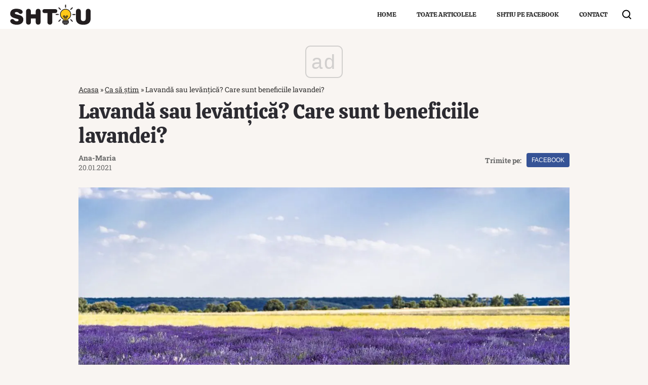

--- FILE ---
content_type: text/html; charset=utf-8
request_url: https://www.google.com/recaptcha/api2/aframe
body_size: 258
content:
<!DOCTYPE HTML><html><head><meta http-equiv="content-type" content="text/html; charset=UTF-8"></head><body><script nonce="WY-j1VxQonN7ahKyt1klkQ">/** Anti-fraud and anti-abuse applications only. See google.com/recaptcha */ try{var clients={'sodar':'https://pagead2.googlesyndication.com/pagead/sodar?'};window.addEventListener("message",function(a){try{if(a.source===window.parent){var b=JSON.parse(a.data);var c=clients[b['id']];if(c){var d=document.createElement('img');d.src=c+b['params']+'&rc='+(localStorage.getItem("rc::a")?sessionStorage.getItem("rc::b"):"");window.document.body.appendChild(d);sessionStorage.setItem("rc::e",parseInt(sessionStorage.getItem("rc::e")||0)+1);localStorage.setItem("rc::h",'1768713100391');}}}catch(b){}});window.parent.postMessage("_grecaptcha_ready", "*");}catch(b){}</script></body></html>